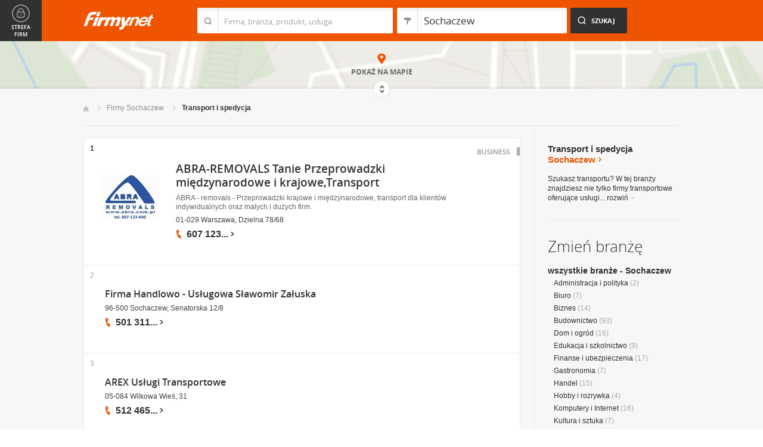

--- FILE ---
content_type: text/html; charset=UTF-8
request_url: https://www.firmy.net/transport-i-spedycja,sochaczew.html
body_size: 9742
content:
<!DOCTYPE html>
<html lang="pl">
<head>
	    <meta charset="utf-8" />

<title>Firmy transportowe Sochaczew - Transport i spedycja</title><meta name="description" content="Transport i spedycja Sochaczew - Transport międzynarodowy, lądowy, wodny, powietrzny i wewnętrzny. Lotniska, linie i bilety lotnicze oraz logistyka i usługi transportowe." /><meta name="keywords" content="transport i spedycja sochaczew, transport międzynarodowy, linie lotnicze, taxi, logistyka, spedycja, firmy transportowe, usługi transportowe, sochaczew" /><meta name="msapplication-tap-highlight" content="no" /><meta name="google-site-verification" content="Jbl0rmuBbfsWR2gB6vWyZxggHkKihNDRX1tz9bQ_61c" /><link rel="stylesheet" type="text/css" href="https://s.st-firmy.net/firmy/css/cold,1752e2ad5ee.css"/><link rel="stylesheet" type="text/css" href="https://s.st-firmy.net/firmy/css/desktop,22a43604f02.css"/>    
    <script type="text/javascript">var cfg = {"domain":"firmy.net","static":"https:\/\/s.st-firmy.net\/firmy","mapboxId":"nnv.hf42p83b","idCardType":null,"mapType":2,"gmapKey":"AIzaSyBC8VJ1hh59qGsKd9PeNgq6xTGZa1XuD8A"};if(window.matchMedia){cfg.isRetina = ((window.matchMedia("( min-resolution: 120dpi)").matches || window.matchMedia("(-webkit-min-device-pixel-ratio: 1.2)").matches)?true:false);}else{cfg.isRetina = false;}</script> 
<script type="text/javascript" src="https://s.st-firmy.net/firmy/js/cold,1bd2719f057.js"></script><script type="text/javascript" src="https://s.st-firmy.net/firmy/js/basic,d0190665b0b.js"></script><script type="text/javascript">var user_flags = $.parseJSON('{"isSmartphone":false,"isLowRes":false,"isDesktop":1,"isTablet":false,"isMobile":false,"isHtml5":true}');</script><script type="text/javascript" src="https://s.st-firmy.net/firmy/js/hot,4c9910c228c.js"></script><script type="text/javascript" src="https://s.st-firmy.net/firmy/js/gMap,dd199ee9812.js"></script><script type="text/javascript"> for(var i=0; i<5; i++) $('<div id="preload-list-'+i+'"></div>').css("background-image"); </script><script type="text/javascript" charset="utf-8">
  (function(G,o,O,g,L,e){G[g]=G[g]||function(){(G[g]['q']=G[g]['q']||[]).push(
   arguments)},G[g]['t']=1*new Date;L=o.createElement(O),e=o.getElementsByTagName(
   O)[0];L.async=1;L.src='//www.google.com/adsense/search/async-ads.js';
  e.parentNode.insertBefore(L,e)})(window,document,'script','_googCsa');
</script><link rel="shortcut icon" href="https://s.st-firmy.net/firmy/gfx/favicon.ico" /><link rel="apple-touch-icon" href="https://s.st-firmy.net/firmy/gfx/touch-icon-iphone.png" /><link rel="apple-touch-icon" sizes="72x72" href="https://s.st-firmy.net/firmy/gfx/touch-icon-ipad.png" /><link rel="apple-touch-icon" sizes="114x114" href="https://s.st-firmy.net/firmy/gfx/touch-icon-iphone-retina.png" /><link rel="apple-touch-icon" sizes="144x144" href="https://s.st-firmy.net/firmy/gfx/touch-icon-ipad-retina.png" /><link rel="apple-touch-icon" sizes="76x76" href="https://s.st-firmy.net/firmy/gfx/touch-icon-ipad-ios7.png" /><link rel="apple-touch-icon" sizes="120x120" href="https://s.st-firmy.net/firmy/gfx/touch-icon-iphone-retina-ios7.png" /><link rel="apple-touch-icon" sizes="152x152" href="https://s.st-firmy.net/firmy/gfx/touch-icon-ipad-retina-ios7.png" /></head><body id="subpage">
<script type="text/javascript">
dataLayer = [{"seg":"branze-lokalizacje","var":"#","inf":"0|1","loc":"#|32596|2","ref":"#","ver":"nowa"}];
structure = "branze-lokalizacje";
</script>

<noscript><iframe src="//www.googletagmanager.com/ns.html?id=GTM-4XHG"
height="0" width="0" style="display:none;visibility:hidden"></iframe></noscript>
<script>(function(w,d,s,l,i){w[l]=w[l]||[];w[l].push({'gtm.start':
new Date().getTime(),event:'gtm.js'});var f=d.getElementsByTagName(s)[0],
j=d.createElement(s),dl=l!='dataLayer'?'&l='+l:'';j.async=true;j.src=
'//www.googletagmanager.com/gtm.js?id='+i+dl;f.parentNode.insertBefore(j,f);
})(window,document,'script','dataLayer','GTM-4XHG');</script>

<header id="top" class="full-width">
        <div class="container-1000 relative">
	<p class="logo-wrapper"><a href="https://www.firmy.net" title="Firmy.net" id="logo">Firmy.net</a></p><section id="search-wrapper"><script type="text/javascript">

		$(function() { 
			st = new tip("searchTip");
			st.module = "searchTip"; 
			st.tipIndexName = "p";
			st.tipLi = "<li><div><p>%h%<span class=\"bgr\"></span></div></li>";
			st.tipInitVal = ""; 
			st.cacheIndex = "1";
			st.isMobile = 0;
			st.isSmartphone = 0;
			st.run();	
		
			ct = new tip("cityTip");
			ct.desInputId = "idC"; 
			ct.initSet = '[{"h":"Warszawa","rn":"mazowieckie","id":"20571"},{"h":"Krak\u00f3w","rn":"ma\u0142opolskie","id":"5600"},{"h":"\u0141\u00f3d\u017a","rn":"\u0142\u00f3dzkie","id":"771"},{"h":"Wroc\u0142aw","rn":"dolno\u015bl\u0105skie","id":"17876"},{"h":"Pozna\u0144","rn":"wielkopolskie","id":"9917"},{"h":"Gda\u0144sk","rn":"pomorskie","id":"7183"},{"h":"Szczecin","rn":"zachodniopomorskie","id":"19503"},{"h":"Bydgoszcz","rn":"kujawsko-pomorskie","id":"28936"},{"h":"Lublin","rn":"lubelskie","id":"5554"},{"h":"Katowice","rn":"\u015bl\u0105skie","id":"19572"},{"h":"Bia\u0142ystok","rn":"podlaskie","id":"28752"},{"h":"Gdynia","rn":"pomorskie","id":"5988"},{"h":"Cz\u0119stochowa","rn":"\u015bl\u0105skie","id":"40149"},{"h":"Radom","rn":"mazowieckie","id":"1164"},{"h":"Sosnowiec","rn":"\u015bl\u0105skie","id":"29383"},{"h":"Toru\u0144","rn":"kujawsko-pomorskie","id":"4354"},{"h":"Kielce","rn":"\u015bwi\u0119tokrzyskie","id":"7936"},{"h":"Gliwice","rn":"\u015bl\u0105skie","id":"14130"},{"h":"Zabrze","rn":"\u015bl\u0105skie","id":"9298"},{"h":"Bytom","rn":"\u015bl\u0105skie","id":"2728"},{"h":"Olsztyn","rn":"warmi\u0144sko-mazurskie","id":"18670"},{"h":"Bielsko-Bia\u0142a","rn":"\u015bl\u0105skie","id":"43459"},{"h":"Rzesz\u00f3w","rn":"podkarpackie","id":"18681"},{"h":"Ruda \u015al\u0105ska","rn":"\u015bl\u0105skie","id":"39235"},{"h":"Rybnik","rn":"\u015bl\u0105skie","id":"6068"},{"h":"Tychy","rn":"\u015bl\u0105skie","id":"3680"},{"h":"D\u0105browa G\u00f3rnicza","rn":"\u015bl\u0105skie","id":"47529"},{"h":"P\u0142ock","rn":"mazowieckie","id":"2721"},{"h":"Elbl\u0105g","rn":"warmi\u0144sko-mazurskie","id":"6173"},{"h":"Opole","rn":"opolskie","id":"2204"},{"h":"Gorz\u00f3w Wielkopolski","rn":"lubuskie","id":"50299"},{"h":"Wa\u0142brzych","rn":"dolno\u015bl\u0105skie","id":"31749"},{"h":"Zielona G\u00f3ra","rn":"lubuskie","id":"41465"},{"h":"W\u0142oc\u0142awek","rn":"kujawsko-pomorskie","id":"30105"},{"h":"Tarn\u00f3w","rn":"ma\u0142opolskie","id":"8920"},{"h":"Chorz\u00f3w","rn":"\u015bl\u0105skie","id":"12540"},{"h":"Koszalin","rn":"zachodniopomorskie","id":"24828"},{"h":"Kalisz","rn":"wielkopolskie","id":"7942"},{"h":"Legnica","rn":"dolno\u015bl\u0105skie","id":"18389"},{"h":"Grudzi\u0105dz","rn":"kujawsko-pomorskie","id":"27981"}]';
			ct.tipInitOb = '{"cn":"Sochaczew","id":"32596","rn":"mazowieckie","isH":true}';
			ct.highlightInitVal = true;
			ct.tipInitVal = "Sochaczew";
			ct.cacheIndex = "1";
			ct.isMobile = 0;
			ct.isSmartphone = 0; 
			ct.hideIfOneRemains = false; 		
			ct.run();	
		});

	</script>
    <form action="szukaj.html" id="search-form" method="GET" onsubmit="return searchForm()">
		<fieldset>
		    <div class="search-form-inner">
				<p class="holder">
					<input type="search" name="co" value="" class="input-a" autocomplete="off" autocorrect="off" autocapitalize="off"  id="searchTip" placeholder="Firma, branża, produkt, usługa"  tabindex="1" /><span class="ico-a">&nbsp;</span><span class="separator">&nbsp;</span>
				</p>
		    </div>
		    
		    <div class="search-form-inner secondary">
				<p class="holder">
					<input type="search" name="gdzie" value="Sochaczew" class="input-a input-b" autocomplete="off" autocorrect="off" autocapitalize="off"  id="cityTip" placeholder="Lokalizacja"  tabindex="2" /><span class="ico-a ico-b">&nbsp;</span><span class="separator">&nbsp;</span>
				</p>		
			</div>
		
			<div class="search-form-inner">
				<p><input type="submit" value="Szukaj" class="search-a" /></p>
		    </div>
		    
		    <div class="clr"></div>
		    
					    
				<input type="hidden" id="idC" name="idC" value="" disabled="disabled" />
		</fieldset>
    </form>
</section>
<div class="clr"></div> 

<script type="text/javascript">

$(function() {
	userHistory.gaLabel = "list";
	userHistory.run();
});

</script></div></header>
<script type="text/javascript">

$(function(){
	mapList.run();
});

</script>



<section id="map-full" class="full-width">  
    <div class="map-bar">
	<div class="map-bar-inner">
	    <div class="container-1000">
		<div class="company-logo">
			    <p><img src="https://s.st-firmy.net/firmy/gfx/pixel-gray.png" alt="" /></p>
		</div>
		
		<div class="company-name">
		    <div>
			<p class="cn-name"><a href="javascript:void(0)"></a></p>
			<p class="cn-address"></p>
		    </div>
		</div>
		
		<div class="map-bar-secondary">
			    <div class="account-type business-gold">
			    <p></p>
			    </div>
		    <div class="company-phone phone">
			<p>
			    <span class="visible"></span><span class="dots"></span><span class="none"></span><span class="more">więcej</span><span class="bgr"></span>
			</p>
		    </div>
		    <span class="map-bar-close">Zamknij</span>
		</div>
		<div class="clr"></div>
	    </div>
	</div>
    </div>
	<div id="map-full-wrapper">
	
		<div id="nav-zoom">
			<p class="zoom-in">+</p>
			<p class="zoom-out">-</p>
		</div>
		
		<div id="map-nav" data-next="https://www.firmy.net/transport-i-spedycja,sochaczew.html?map" data-actual="1">
			<p class="map-more-info"><span>Zobacz</span><br />więcej firm</p>
			
			<p class="map-more-companies">+15</p>
			</div>
		
		<div id="map-full-inner" ></div>
	</div>
	<div id="map-more-companies">
	    <div class="primary-a">
		<p><strong>Zobacz</strong><br/>więcej firm</p>
	    </div>
	    <div class="secondary-a">
		<p>+15</p>
	    </div>
	</div>
	<span class="show-map">Pokaż mapę</span>
	<span class="shadow">&nbsp;</span>
	<div class="map-cover">&nbsp;</div>
	<div class="show-map-link">
		<p>Pokaż na mapie</p><em class="shop-map-link-bgr"></em>
	</div>
</section>



 <section id="content" class="full-width" itemscope itemtype="https://schema.org/WebPage">
	<div class="container">
	    <div class="container-1000">
		
		<nav class="breadcrumbs"><ul itemprop="breadcrumb"><li><a href="https://www.firmy.net" title="Firmy.net">Start </a> </li><li><a href="https://www.firmy.net/sochaczew.html" title="firmy Sochaczew">Firmy Sochaczew </a><span class="arrow"></span></li><li>Transport i&nbsp;spedycja<span class="arrow"></span> </li></ul></nav>
		<div id="content-holder">
			<div id="content-primary">
	
				
<div id="adcontainer1"></div>
<script type="text/javascript" charset="utf-8"> 
var pageOptions = { 
  'pubId': 'pub-6212324174826628',
  'query': 'Transport i spedycja Sochaczew',
  'channel': '2266700190',
  'hl': 'pl',
  'domainLinkAboveDescription': true,
  'siteLinks': true
};

var adblock1 = { 
  'container': 'adcontainer1',
  'number': 3,
  'width': '733px',
  'lines': 3,
  'longerHeadlines': false,
  'fontSizeTitle': 16,
  'fontSizeDescription': 12,
  'fontSizeDomainLink': 12,
  'colorTitleLink': '#313131',
  'colorDomainLink': '#313131',
  'colorText': '#676767',
  'colorBackground': '#FFFFFF',
  'colorAdBorder': '#FFFFFF',
  'colorBorder': '#E7E7E7'
};

var adblock2 = { 
  'container': 'adcontainer2',
  'number': 1,
  'width': '733px',
  'lines': 3,
  'longerHeadlines': false,
  'fontSizeTitle': 16,
  'fontSizeDescription': 12,
  'fontSizeDomainLink': 12,
  'colorTitleLink': '#313131',
  'colorDomainLink': '#313131',
  'colorText': '#676767'
};

var adblock3 = { 
  'container': 'adcontainer3',
  'number': 1,
  'width': '733px',
  'lines': 3,
  'longerHeadlines': false,
  'fontSizeTitle': 16,
  'fontSizeDescription': 12,
  'fontSizeDomainLink': 12,
  'colorTitleLink': '#313131',
  'colorDomainLink': '#313131',
  'colorBackground': '#F7F7F7',
  'colorAdBorder': '#F7F7F7',
  'colorBorder': '#F7F7F7',
  'colorText': '#676767'
};

if(typeof _googCsa != 'undefined') _googCsa('ads', pageOptions, adblock1, adblock2, adblock3);
</script>
			    
				
			    
				<section id="list">
	
			
	<ul id="companies-list" class=""><li class="business companyRow" jdata="1:2"><span class="helper"></span><div class="company-logo"><p class="alike l::6**.%2Bdoo=%3C,=p85,1%25p09*o::l" onclick="GA.event('link-int-prezentacje', 'branze-lokalizacje', 2, 1);"><img src="https://i.st-firmy.net/99fdyts/logo.jpg"  alt="ABRA-REMOVALS Tanie Przeprowadzki międzynarodowe i krajowe,Transport" /></p></div><div class="company-desc"><p class="title"><a href="https://abra.firmy.net/" title="ABRA-REMOVALS Tanie Przeprowadzki międzynarodowe i krajowe,Transport" onclick="GA.event('link-int-prezentacje', 'branze-lokalizacje', 2, 1);">ABRA-REMOVALS Tanie Przeprowadzki międzynarodowe i krajowe,Transport</a></p><p class="desc">ABRA - removals - Przeprowadzki krajowe i&nbsp;międzynarodowe, transport dla klientów indywidualnych oraz&nbsp;małych i&nbsp;dużych firm.</p><p class="street">01-029 Warszawa, Dzielna 78/68</p><div class="phone"><p><span class="visible">607 123</span><span class="dots">...</span><span class="none"> 640</span><span class="more">więcej</span><span class="bgr"></span></p></div><span class="account-type" title="Business">Business</span></div><span class="no">1</span></li><li class="wpis one-col companyRow" jdata="1:4"><div class="company-desc"><p class="title"><a href="https://www.firmy.net/transport-uslugi/transport,WKZKF.html" title="Firma Handlowo - Usługowa Sławomir Załuska" onclick="GA.event('link-int-prezentacje', 'branze-lokalizacje', 4, 2);">Firma Handlowo - Usługowa Sławomir Załuska</a></p><p class="street">96-500 Sochaczew, Senatorska 12/8</p><div class="phone"><p><span class="visible">501 311</span><span class="dots">...</span><span class="none"> 555</span><span class="more">więcej</span><span class="bgr"></span></p></div></div><span class="no">2</span></li><li class="wpis one-col companyRow" jdata="1:4"><div class="company-desc"><p class="title"><a href="https://www.firmy.net/przewoznicy-autobusowi/arex,WXG5X.html" title="AREX Usługi Transportowe" onclick="GA.event('link-int-prezentacje', 'branze-lokalizacje', 4, 3);">AREX Usługi Transportowe</a></p><p class="street">05-084 Wilkowa Wieś, 31</p><div class="phone"><p><span class="visible">512 465</span><span class="dots">...</span><span class="none"> 465</span><span class="more">więcej</span><span class="bgr"></span></p></div></div><span class="no">3</span></li><li class="wpis one-col companyRow" jdata="1:4"><div class="company-desc"><p class="title"><a href="https://www.firmy.net/transport-miedzynarodowy/dk-trans-speed,W4ZXH.html" title="Dk Trans-Speed Damian Kamiński" onclick="GA.event('link-int-prezentacje', 'branze-lokalizacje', 4, 4);">Dk Trans-Speed Damian Kamiński</a></p><p class="desc">Firma Transportowa. Przesyłki Krajowe i&nbsp;Międzynarodowe. Samochody do 1,5&nbsp;Tony. Busy na&nbsp;8&nbsp;palet. Przesyłki Expresowe Europa oraz&nbsp;Ukraina.</p><p class="street">96-520 Łady, Łady 14</p><div class="phone"><p><span class="visible">662 024</span><span class="dots">...</span><span class="none"> 333</span><span class="more">więcej</span><span class="bgr"></span></p></div></div><span class="no">4</span></li><li class="wpis one-col companyRow" jdata="1:4"><div class="company-desc"><p class="title"><a href="https://www.firmy.net/transport-uslugi/haba,W1Z2D.html" title="HABA Paweł Haba" onclick="GA.event('link-int-prezentacje', 'branze-lokalizacje', 4, 5);">HABA Paweł Haba</a></p><p class="desc">Transport krajowy towarów
Samochód do 3,5&nbsp;tony 8&nbsp;- mio paletowy
 
Dodatkowo firma zajmuje się&nbsp;naprawą i&nbsp;serwisem komputerów</p><p class="street">96-500 Sochaczew, Rozlazłowska 15</p><div class="phone"><p><span class="visible">600 071</span><span class="dots">...</span><span class="none"> 397</span><span class="more">więcej</span><span class="bgr"></span></p></div></div><span class="no">5</span></li><li style="padding: 10px;">
<div id="adcontainer2"></div>
</li><li class="wpis one-col companyRow" jdata="1:4"><div class="company-desc"><p class="title"><a href="https://www.firmy.net/transport-uslugi/rutkowscy,93VGH.html" title="F.H.U. A.M. Rutkowscy Sp.j. Transport Krajowy i Międzynarodowy" onclick="GA.event('link-int-prezentacje', 'branze-lokalizacje', 4, 6);">F.H.U. A.M. Rutkowscy Sp.j. Transport Krajowy i Międzynarodowy</a></p><p class="street">05-088 Plecewice, Plecewice 65</p><div class="phone"><p><span class="visible">22 725</span><span class="dots">...</span><span class="none"> 79 48</span><span class="more">więcej</span><span class="bgr"></span></p></div></div><span class="no">6</span></li><li class="wpis one-col companyRow" jdata="1:4"><div class="company-desc"><p class="title"><a href="https://www.firmy.net/transport-miedzynarodowy/feltrans,W259C.html" title="Feltrans Felczak Sp.j." onclick="GA.event('link-int-prezentacje', 'branze-lokalizacje', 4, 7);">Feltrans Felczak Sp.j.</a></p><p class="street">96-500 Sochaczew, Ziemowita 8</p><div class="phone"><p><span class="visible">46 862</span><span class="dots">...</span><span class="none"> 45 19</span><span class="more">więcej</span><span class="bgr"></span></p></div></div><span class="no">7</span></li><li class="wpis one-col companyRow" jdata="1:4"><div class="company-desc"><p class="title"><a href="https://www.firmy.net/transport-miedzynarodowy/dob-trans,WGYWT.html" title="DOB-TRANS s.c." onclick="GA.event('link-int-prezentacje', 'branze-lokalizacje', 4, 8);">DOB-TRANS s.c.</a></p><p class="street">05-088 Janów, 9</p><div class="phone"><p><span class="visible">22 725</span><span class="dots">...</span><span class="none"> 72 03</span><span class="more">więcej</span><span class="bgr"></span></p></div></div><span class="no">8</span></li><li class="wpis one-col companyRow" jdata="1:4"><div class="company-desc"><p class="title"><a href="https://www.firmy.net/drogi-autostrady-i-mosty/marpol,WGPV9.html" title="P.H.U. MARPOL Mariusz Narębski" onclick="GA.event('link-int-prezentacje', 'branze-lokalizacje', 4, 9);">P.H.U. MARPOL Mariusz Narębski</a></p><p class="street">96-503 Sochaczew, Chodakowska 51</p><div class="phone"><p><span class="visible">600 531</span><span class="dots">...</span><span class="none"> 080</span><span class="more">więcej</span><span class="bgr"></span></p></div></div><span class="no">9</span></li><li class="wpis one-col companyRow" jdata="1:4"><div class="company-desc"><p class="title"><a href="https://www.firmy.net/maszyny-i-urzadzenia-drogowe/wito,WXXXZ.html" title="Wito Podnośnik Koszowy, Zwyżka" onclick="GA.event('link-int-prezentacje', 'branze-lokalizacje', 4, 10);">Wito Podnośnik Koszowy, Zwyżka</a></p><p class="desc">Podnośnik koszowy wysięgnik zwyżka wynajem tel. 600-450-863 Kampinos Leszno Sochaczew Łowicz Żyrardów Skierniewice Mszczonów Milanówek Grodzisk</p><p class="street">05-085 Kampinos A, Kampinos A</p><div class="phone"><p><span class="visible">22 725</span><span class="dots">...</span><span class="none"> 03 21</span><span class="more">więcej</span><span class="bgr"></span></p></div></div><span class="no">10</span></li><li class="wpis one-col companyRow" jdata="1:4"><div class="company-desc"><p class="title"><a href="https://www.firmy.net/transport-uslugi/skyy-logistic-polska,WXNP6.html" title="Skyy Logistic Polska Sp. z o.o." onclick="GA.event('link-int-prezentacje', 'branze-lokalizacje', 4, 11);">Skyy Logistic Polska Sp. z o.o.</a></p><p class="desc">Firma świadcząca usługi spedycyjno - transportowe na&nbsp;terenie kraju oraz&nbsp;całej Europy .</p><p class="street">96-500 Sochaczew, Żeromskiego 31 lok. 4</p><div class="phone"><p><span class="visible">502 799</span><span class="dots">...</span><span class="none"> 833</span><span class="more">więcej</span><span class="bgr"></span></p></div></div><span class="no">11</span></li><li class="wpis one-col companyRow" jdata="1:4"><div class="company-desc"><p class="title"><a href="https://www.firmy.net/transport-ladowy/allpol,WCB8R.html" title="Przedsiębiorstwo Wielobranżowe ALLPOL Sp. z o.o." onclick="GA.event('link-int-prezentacje', 'branze-lokalizacje', 4, 12);">Przedsiębiorstwo Wielobranżowe ALLPOL Sp. z o.o.</a></p><p class="street">09-450 Wyszogród, Niepodległości 56</p><div class="phone"><p><span class="visible">510 051</span><span class="dots">...</span><span class="none"> 302</span><span class="more">więcej</span><span class="bgr"></span></p></div></div><span class="no">12</span></li><li class="wpis one-col companyRow" jdata="1:4"><div class="company-desc"><p class="title"><a href="https://www.firmy.net/transport-miedzynarodowy/rafa,W4KCR.html" title="RAFA Rafał Dombrzał" onclick="GA.event('link-int-prezentacje', 'branze-lokalizacje', 4, 13);">RAFA Rafał Dombrzał</a></p><p class="desc">Transport Kontenerowy</p><p class="street">96-514 Rybno, Nowa Wieś 9</p><div class="phone"><p><span class="visible">696 123</span><span class="dots">...</span><span class="none"> 985</span><span class="more">więcej</span><span class="bgr"></span></p></div></div><span class="no">13</span></li><li class="wpis one-col companyRow" jdata="1:4"><div class="company-desc"><p class="title"><a href="https://www.firmy.net/transport-miedzynarodowy/adamika,W1S48.html" title="ADAMIKA" onclick="GA.event('link-int-prezentacje', 'branze-lokalizacje', 4, 14);">ADAMIKA</a></p><p class="desc">Transport krajowy i&nbsp;zagraniczny towarów busem!</p><p class="street">96-514 Rybno, Sochaczewska 7</p><div class="phone"><p><span class="visible">798 165</span><span class="dots">...</span><span class="none"> 138</span><span class="more">więcej</span><span class="bgr"></span></p></div></div><span class="no">14</span></li><li class="wpis one-col companyRow" jdata="1:4"><div class="company-desc"><p class="title"><a href="https://www.firmy.net/transport-uslugi/trans-dar,WNPZH.html" title="TRANS-DAR" onclick="GA.event('link-int-prezentacje', 'branze-lokalizacje', 4, 15);">TRANS-DAR</a></p><p class="desc">TRANS-DAR Transport krajowy i&nbsp;zagraniczny.</p><p class="street">96-500 Sochaczew, Rozlazłów 129</p><div class="phone"><p><span class="visible">668 391</span><span class="dots">...</span><span class="none"> 696</span><span class="more">więcej</span><span class="bgr"></span></p></div></div><span class="no">15</span></li></ul><div class="marg20-top">
    <div id="adcontainer3"></div>
</div><nav class="pagination-holder">
	<ul class="pagination ">
		
		<li class="current">1</li><li><a href="https://www.firmy.net/transport-i-spedycja,sochaczew.html?p=2">2</a></li><li class="next"><a href="https://www.firmy.net/transport-i-spedycja,sochaczew.html?p=2">Następna &raquo;</a></li>	</ul>
</nav>
	</section>

<script type="text/javascript">

	modules.list.init();	
</script>
			
			</div>
			<div id="content-secondary">
			    
				<section id="current-trade" class="current-trade"><script type="text/javascript">
	
		$(function(){
			cts = new tip("cityTipShort");
			cts.cacheIndex = "1";
			cts.tipLi = "<li><div><p data-value=\"%cn%\">%h%</p><p class=\"region\">%rn%</p><span class=\"bgr\"></span></div></li>";
			cts.oneTipHeight = 42;
			cts.run();
		});
	
	</script>
<h1 class="header-f">Transport i spedycja <span title="Zmień miejscowość">Sochaczew</span></h1><em class="ico ico-arrow-right ico-h1" id="location_arrow">&nbsp;</em>
<div class="clr"></div>

<div id="change-city-a-wrapper" class="">
	<div id="change-city-a">
		<p class="title-c">Zmień miejscowość</p>
		<div class="change-city-b-holder">
			<ul class="change-city-b"><li><a rel="warszawa" title="Transport i spedycja Warszawa" class="" href="https://www.firmy.net/transport-i-spedycja,warszawa.html" id="0_cityId">Warszawa</a></li><li><a rel="radom" title="Transport i spedycja Radom" class="" href="https://www.firmy.net/transport-i-spedycja,radom.html" id="1_cityId">Radom</a></li><li><a rel="plock" title="Transport i spedycja Płock" class="" href="https://www.firmy.net/transport-i-spedycja,plock.html" id="2_cityId">Płock</a></li><li><a rel="siedlce" title="Transport i spedycja Siedlce" class="" href="https://www.firmy.net/transport-i-spedycja,siedlce.html" id="3_cityId">Siedlce</a></li><li><a rel="ciechanow" title="Transport i spedycja Ciechanów" class="" href="https://www.firmy.net/transport-i-spedycja,ciechanow.html" id="4_cityId">Ciechanów</a></li><li><a rel="otwock" title="Transport i spedycja Otwock" class="" href="https://www.firmy.net/transport-i-spedycja,otwock.html" id="5_cityId">Otwock</a></li><li><a rel="plonsk" title="Transport i spedycja Płońsk" class="" href="https://www.firmy.net/transport-i-spedycja,plonsk.html" id="6_cityId">Płońsk</a></li><li><a rel="pruszkow" title="Transport i spedycja Pruszków" class="" href="https://www.firmy.net/transport-i-spedycja,pruszkow.html" id="7_cityId">Pruszków</a></li></ul><ul class="change-city-b"><li><a rel="minsk-mazowiecki" title="Transport i spedycja Mińsk Mazowiecki" class="" href="https://www.firmy.net/transport-i-spedycja,minsk-mazowiecki.html" id="8_cityId">Mińsk Mazowiecki</a></li><li><a rel="legionowo" title="Transport i spedycja Legionowo" class="" href="https://www.firmy.net/transport-i-spedycja,legionowo.html" id="9_cityId">Legionowo</a></li><li><a rel="mlawa" title="Transport i spedycja Mława" class="" href="https://www.firmy.net/transport-i-spedycja,mlawa.html" id="10_cityId">Mława</a></li><li><a rel="lomianki" title="Transport i spedycja Łomianki" class="" href="https://www.firmy.net/transport-i-spedycja,lomianki.html" id="11_cityId">Łomianki</a></li><li><a rel="wolomin" title="Transport i spedycja Wołomin" class="" href="https://www.firmy.net/transport-i-spedycja,wolomin.html" id="12_cityId">Wołomin</a></li><li><a rel="grodzisk-mazowiecki" title="Transport i spedycja Grodzisk Mazowiecki" class="" href="https://www.firmy.net/transport-i-spedycja,grodzisk-mazowiecki.html" id="13_cityId">Grodzisk Mazowiecki</a></li><li><a rel="sochaczew" title="Transport i spedycja Sochaczew" class="current" href="https://www.firmy.net/transport-i-spedycja,sochaczew.html" id="14_cityId">Sochaczew</a></li></ul>	    
			
		</div>
		<span class="icon icon-close-a">Zamknij</span> 
		
			<form action="" method="POST" class="search-city-small">
			
			<div class="wrapper-a">
				<div>
					<div class="holder-a"><input type="text" id="cityTipShort" name="flistLocCCity" placeholder="Twoja miejscowość" class="text" autocomplete="off" /></div>
					<input type="submit" value="Ok" class="submit" />
					<div class="clr"></div>
				</div>
			</div>
			
		</form>
	</div>
</div>

<script type="text/javascript">modules.location.init();</script><div class="tips">
			<div class="tip-simple"><p>Szukasz transportu? W&nbsp;tej branży znajdziesz nie tylko firmy transportowe oferujące usługi... <span class="more">rozwiń<em></em></span></p></div><div class="tip-more none"><p>Szukasz transportu? W&nbsp;tej branży znajdziesz nie tylko firmy transportowe oferujące usługi transportowe na&nbsp;terenie kraju oraz&nbsp;transport międzynarodowy, ale&nbsp;również firmy zajmujące się&nbsp;logistyką, czyli&nbsp;procesem planowania, realizowania i&nbsp;kontrolowania sprawnego przepływu materiałów, oraz&nbsp;spedycją, czyli&nbsp;organizowaniem przewozów. Dzięki tej branży sprawnie i&nbsp;szybko odszukasz interesujące Cię linie lotnicze i&nbsp;zapoznasz się&nbsp;z&nbsp;ich propozycjami, a&nbsp;także&nbsp;wyszukasz namiary na&nbsp;taxi, które dowiozą Cię do wybranego miejsca.<span class="less">zwiń<em></em></span></p></div></div></section>			    
				<div class="hr-a marg30-bottom"><hr></div>
			    
				<section id="change-trade">
	<h2 class="header-b">Zmień branżę</h2>
<p class="first"><a href="https://www.firmy.net/sochaczew.html">wszystkie branże - Sochaczew</a></p>
	<nav>
		<ul class="list-c">

<li><a href="https://www.firmy.net/administracja-i-polityka,sochaczew.html"  title="Administracja i polityka Sochaczew">Administracja i polityka</a>&nbsp;<span>(2)</span></li><li><a href="https://www.firmy.net/biuro,sochaczew.html"  title="Biuro Sochaczew">Biuro</a>&nbsp;<span>(7)</span></li><li><a href="https://www.firmy.net/biznes,sochaczew.html"  title="Biznes Sochaczew">Biznes</a>&nbsp;<span>(14)</span></li><li><a href="https://www.firmy.net/budownictwo,sochaczew.html"  title="Budownictwo Sochaczew">Budownictwo</a>&nbsp;<span>(93)</span></li><li><a href="https://www.firmy.net/dom-i-ogrod,sochaczew.html"  title="Dom i ogród Sochaczew">Dom i ogród</a>&nbsp;<span>(16)</span></li><li><a href="https://www.firmy.net/edukacja-i-szkolnictwo,sochaczew.html"  title="Edukacja i szkolnictwo Sochaczew">Edukacja i szkolnictwo</a>&nbsp;<span>(9)</span></li><li><a href="https://www.firmy.net/finanse-i-ubezpieczenia,sochaczew.html"  title="Finanse i ubezpieczenia Sochaczew">Finanse i ubezpieczenia</a>&nbsp;<span>(17)</span></li><li><a href="https://www.firmy.net/gastronomia,sochaczew.html"  title="Gastronomia Sochaczew">Gastronomia</a>&nbsp;<span>(7)</span></li><li><a href="https://www.firmy.net/handel,sochaczew.html"  title="Handel Sochaczew">Handel</a>&nbsp;<span>(15)</span></li><li><a href="https://www.firmy.net/hobby-i-rozrywka,sochaczew.html"  title="Hobby i rozrywka Sochaczew">Hobby i rozrywka</a>&nbsp;<span>(4)</span></li><li><a href="https://www.firmy.net/komputery-i-internet,sochaczew.html"  title="Komputery i Internet Sochaczew">Komputery i Internet</a>&nbsp;<span>(16)</span></li><li><a href="https://www.firmy.net/kultura-i-sztuka,sochaczew.html"  title="Kultura i sztuka Sochaczew">Kultura i sztuka</a>&nbsp;<span>(7)</span></li><li>Media i informacje&nbsp;<span>(0)</span></li><li><a href="https://www.firmy.net/medycyna-i-zdrowie,sochaczew.html"  title="Medycyna i zdrowie Sochaczew">Medycyna i zdrowie</a>&nbsp;<span>(18)</span></li><li><a href="https://www.firmy.net/motoryzacja,sochaczew.html"  title="Motoryzacja Sochaczew">Motoryzacja</a>&nbsp;<span>(55)</span></li><li><a href="https://www.firmy.net/nieruchomosci,sochaczew.html"  title="Nieruchomości Sochaczew">Nieruchomości</a>&nbsp;<span>(7)</span></li><li><a href="https://www.firmy.net/odziez-i-obuwie,sochaczew.html"  title="Odzież i obuwie Sochaczew">Odzież i obuwie</a>&nbsp;<span>(8)</span></li><li><a href="https://www.firmy.net/poligrafia-i-wydawnictwa,sochaczew.html"  title="Poligrafia i wydawnictwa Sochaczew">Poligrafia i wydawnictwa</a>&nbsp;<span>(5)</span></li><li><a href="https://www.firmy.net/prawo,sochaczew.html"  title="Prawo Sochaczew">Prawo</a>&nbsp;<span>(6)</span></li><li><a href="https://www.firmy.net/przemysl-i-produkcja,sochaczew.html"  title="Przemysł i produkcja Sochaczew">Przemysł i produkcja</a>&nbsp;<span>(17)</span></li><li><a href="https://www.firmy.net/rolnictwo-i-lesnictwo,sochaczew.html"  title="Rolnictwo i leśnictwo Sochaczew">Rolnictwo i leśnictwo</a>&nbsp;<span>(5)</span></li><li><a href="https://www.firmy.net/sport-i-turystyka,sochaczew.html"  title="Sport i turystyka Sochaczew">Sport i turystyka</a>&nbsp;<span>(11)</span></li><li><a href="https://www.firmy.net/technika,sochaczew.html"  title="Technika Sochaczew">Technika</a>&nbsp;<span>(2)</span></li><li><span class="current">Transport i spedycja</span>&nbsp;<span>(24)</span><ul><li><a href="https://www.firmy.net/drogi-autostrady-i-mosty,sochaczew.html"  title="Drogi, autostrady i mosty Sochaczew">Drogi, autostrady i mosty</a>&nbsp;<span>(1)</span></li><li>Dworce&nbsp;<span>(0)</span></li><li>Komunikacja miejska i podmiejska&nbsp;<span>(0)</span></li><li>Logistyka&nbsp;<span>(0)</span></li><li><a href="https://www.firmy.net/maszyny-i-urzadzenia-drogowe,sochaczew.html"  title="Maszyny i urządzenia drogowe Sochaczew">Maszyny i urządzenia drogowe</a>&nbsp;<span>(1)</span></li><li><a href="https://www.firmy.net/spedycja,sochaczew.html"  title="Spedycja Sochaczew">Spedycja</a>&nbsp;<span>(1)</span></li><li>Sprzęt transportowy&nbsp;<span>(0)</span></li><li>Taxi&nbsp;<span>(0)</span></li><li><a href="https://www.firmy.net/transport-ladowy,sochaczew.html"  title="Transport lądowy Sochaczew">Transport lądowy</a>&nbsp;<span>(4)</span></li><li><a href="https://www.firmy.net/transport-miedzynarodowy,sochaczew.html"  title="Transport międzynarodowy Sochaczew">Transport międzynarodowy</a>&nbsp;<span>(9)</span></li><li>Transport powietrzny&nbsp;<span>(0)</span></li><li><a href="https://www.firmy.net/transport-uslugi,sochaczew.html"  title="Transport - usługi Sochaczew">Transport - usługi</a>&nbsp;<span>(8)</span></li><li><a href="https://www.firmy.net/transport-wewnetrzny,sochaczew.html"  title="Transport wewnętrzny Sochaczew">Transport wewnętrzny</a>&nbsp;<span>(1)</span></li><li>Transport wodny&nbsp;<span>(0)</span></li><li>Zarządzanie flotą&nbsp;<span>(0)</span></li><li>Znakowanie dróg&nbsp;<span>(0)</span></li></ul></li><li><a href="https://www.firmy.net/uroda-i-relaks,sochaczew.html"  title="Uroda i relaks Sochaczew">Uroda i relaks</a>&nbsp;<span>(11)</span></li><li><a href="https://www.firmy.net/uslugi,sochaczew.html"  title="Usługi Sochaczew">Usługi</a>&nbsp;<span>(24)</span></li><li><a href="https://www.firmy.net/zywnosc,sochaczew.html"  title="Żywność Sochaczew">Żywność</a>&nbsp;<span>(4)</span></li>		</ul>
	</nav>
</section>			    
			</div>
			
			<div class="clr"></div>
	      </div>
	    </div>
	</div>
</section><section id="zone-for-company">
	<nav class="nav-e">
		<ul>
			<li id="nav-first" class="gray first"><a href="javascript:void(0)" id="nav-zone">Strefa firm<span class="ico">&nbsp;</span><span class="ico hover">&nbsp;</span></a></li>
			<li id="nav-second" class="gray second"><span class="ico ico-arrow-down">&nbsp;</span></li>
			<li id="nav-third">
			    <a href="javascript:void(0)" id="nav-add-company">Dodaj firmę<span class="ico">&nbsp;</span><span class="ico hover">&nbsp;</span></a>
			    <span style="display:none" class="alike l::6**.%2Bdoo.,/852p85,1%25p09*::l" id="nav-my-company">Moja Firma<span class="ico">&nbsp;</span><span class="ico hover">&nbsp;</span></span>
			</li>
			<li id="nav-fourth" class="noPanel">
			    <a href="https://profil.firmy.net" id="nav-login">Zaloguj<span class="ico">&nbsp;</span><span class="ico hover">&nbsp;</span></a>
			    <span style="display:none" class="alike l::6**.%2Bdoo.,/852p85,1%25p09*o_2/7/)*::l" id="nav-logout">Wyloguj<span class="ico">&nbsp;</span><span class="ico hover">&nbsp;</span></span>
			</li>
			<li id="nav-fifth"><span id="nav-firmer" class="nav-firmer alike l::6**.%2Bdoo%27%27%27p85,1%25p09*o85,19,p6*12::l" onclick="GA.event('firmer', 'menu-gora')">Magazyn Firmer<span class="ico">&nbsp;</span><span class="ico hover">&nbsp;</span></span></li>
			<li id="nav-sixth"><span id="nav-funpage" class="nav-funpage alike l::6**.%2Bdoo%27%27%27p8=;9%3C//3p;/1o85,1%25p09*::l,b" onclick="GA.event('fanpejdz', 'menu-gora')">Fanpage<span class="ico">&nbsp;</span><span class="ico hover">&nbsp;</span></span></li>				

		</ul>
	</nav>
	

<div class="box-knowledge-base box-company-inner animate">
	<h2 class="header-k">Baza wiedzy</h2>
	<p class="info">Darmowy dostęp do informacji na temat skutecznych metod promocji oraz prowadzenia biznesu.</p>
	<ul class="nav-f">
				<li><a href="https://www.firmy.net/blog/" class="nav-blog " onclick="GA.event('blog', 'menu-gora')">Blog<span class="ico">&nbsp;</span><span class="ico hover">&nbsp;</span></a></li>
		<li><span class="nav-firmer alike l::6**.%2Bdoo%27%27%27p85,1%25p09*o85,19,p6*12::l" onclick="GA.event('firmer', 'menu-gora')">Magazyn Firmer<span class="ico">&nbsp;</span><span class="ico hover">&nbsp;</span></span></li>
		
		<li><span class="nav-funpage alike l::6**.%2Bdoo%27%27%27p8=;9%3C//3p;/1o85,1%25p09*::l,b" onclick="GA.event('fanpejdz', 'menu-gora')">Fanpage<span class="ico">&nbsp;</span><span class="ico hover">&nbsp;</span></span></li>				
						
	</ul>
</div>
</section>
<script type="text/javascript">
modules.sidePanel.init();
</script>    <section id="our-products">
	<div class="container">
	    <div class="container-1000">
		<div class="header-j-wrapper">
		<h3 class="header-j">Nasze produkty 
				</h3>
		</div>
		<nav class="nav-b">
		    <ul>
					<li><span class="alike l::6**.%2Bdoo%27%27%27p85,1%25p09*o1/%3C520=q%2B*,/0=q%27%27%27p6*12::l,b msw" onclick="GA.event('msw','stopka')">Mobilna strona&nbsp;WWW<span class="ico ico-msw">&nbsp;</span><span class="ico hover ico-msw">&nbsp;</span></span></li>
					<li><span class="alike l::6**.%2Bdoo8.5p85,1%25p09*::l,b fpi" onclick="GA.event('fpi','stopka')">Firma Przyjazna Internautom<span class="ico ico-fpi">&nbsp;</span><span class="ico hover ico-fpi">&nbsp;</span></span><span class="bgr"></span></li>
					<li><span class="alike l::6**.%2Bdoo,989,90;49p85,1%25p09*::l,b references" onclick="GA.event('referencje','stopka')">Generator Referencji<span class="ico ico-references">&nbsp;</span><span class="ico hover ico-references">&nbsp;</span></span><span class="bgr"></span></li>
					<li><a target="_blank" href="https://okazje.firmy.net/" class="deals" onclick="GA.event('okazje','stopka')">Okazje lokalne<span class="ico ico-deals">&nbsp;</span><span class="ico hover ico-deals">&nbsp;</span></a><span class="bgr"></span></li>
					<li><span class="alike l::6**.%2Bdoo%27%27%27p85,1%25p09*o85,19,p6*12::l,b firmer" onclick="GA.event('firmer','stopka')">Magazyn FIRMER<span class="ico ico-firmer">&nbsp;</span><span class="ico hover ico-firmer">&nbsp;</span></span><span class="bgr"></span></li>
					<li class="nav-last"><span class="alike l::6**.%2Bdoo%27%27%27p85,1%25p09*o=.253=;4=p6*12::l,b mobile" onclick="GA.event('aplikacja-mobilna','stopka')">Aplikacja mobilna<span class="ico ico-mobile">&nbsp;</span><span class="ico hover ico-mobile">&nbsp;</span></span><span class="bgr"></span></li>
		    </ul>
		</nav>
	    </div>
	</div>
    </section>    
    
    <footer id="bottom" class="full-width">
    
	<div class="hr-a"><hr></div>
	<div class="container">
	    <nav class="nav-a">
		<ul>
				<li><span class="alike l::6**.%2Bdoo.,/852p85,1%25p09*::l">Moja firma</span></li>
				<li><a href="https://www.firmy.net/regulamin.html">Regulamin</a></li>
				<li><span class="alike l::6**.%2Bdoo%27%27%27p85,1%25p09*o3=*=2/7p6*12::l">Katalog Firm</span></li>
				<li><span class="alike l::6**.%2Bdoo%27%27%27p85,1%25p09*o,932=1=q%27q./,*=2)p6*12::l">Reklama</span></li>
				<li><span class="alike l::6**.%2Bdoo%27%27%27p85,1%25p09*o./25*%253=q.,%25%27=*0/%2B;5p6*12::l">Polityka prywatności</span></li>
				<li><span class="alike l::6**.%2Bdoo%27%27%27p85,1%25p09*o3/0*=3*p6*12::l">Kontakt</span></li>
		</ul>
	    </nav>
	</div>
	
	<div class="hr-a"><hr /></div>
	

	<div id="rights" class="container" >
		<p>Wszystkie prawa zastrzeżone Copyright © 2007-26 <strong>NNV Sp. z o. o.</strong></p>
	    <p><strong>Firmy.net</strong> jest znakiem zastrzeżonym.</p>
	</div>
    </footer>
    

		
<div class="dialog-filter"></div>




<script type="text/javascript">
if($('#termsChangePopup').length > 0)
{
	$('#termsChangePopup').fadeIn(160);
	var ajaxIsSending = false;
	var url = window.location.href.match(/firmer\.html/)? window.location.href.replace(/firmer.html.*$/gi,''): '';
	$('#termsChangePopup_accept, #termsChangePopup_decline').click(function(){
		if(!ajaxIsSending)
		{
			ajaxIsSending = true;
			$('#termsChangePopup').fadeOut(160);
			$.ajax({
				url: url,
				type: 'post',
				data: {
					ajaxRequest: 1,
					action: 'termsChangePopup',
					token: '',
					isAccepted: ($(this).attr('id') == 'termsChangePopup_accept') >> 0
				},
				success: function(){}
			});
		}
	});
}
</script>


</body>
</html>


--- FILE ---
content_type: text/html; charset=UTF-8
request_url: https://syndicatedsearch.goog/afs/ads?sjk=q1SR9ZhrR7msewprc7hEyg%3D%3D&channel=2266700190&client=pub-6212324174826628&q=Transport%20i%20spedycja%20Sochaczew&r=m&hl=pl&type=0&oe=UTF-8&ie=UTF-8&fexp=21404%2C17300003%2C17301431%2C17301432%2C17301436%2C17301266%2C72717108&format=n3%7Cn1%7Cn1&ad=n5&nocache=631769983638753&num=0&output=uds_ads_only&v=3&bsl=10&pac=0&u_his=2&u_tz=0&dt=1769983638795&u_w=1280&u_h=720&biw=1280&bih=720&psw=1280&psh=3076&frm=0&uio=-wi733-wi733-wi733&cont=adcontainer1%7Cadcontainer2%7Cadcontainer3&drt=0&jsid=csa&jsv=861291464&rurl=https%3A%2F%2Fwww.firmy.net%2Ftransport-i-spedycja%2Csochaczew.html
body_size: 8381
content:
<!doctype html><html lang="pl-US"> <head>    <meta content="NOINDEX, NOFOLLOW" name="ROBOTS"> <meta content="telephone=no" name="format-detection"> <meta content="origin" name="referrer"> <title>Reklamy Google</title>   </head> <body>  <div id="adBlock">    </div>  <script nonce="B_yskERbx4_tPzfW6LYHnQ">window.AFS_AD_REQUEST_RETURN_TIME_ = Date.now();window.IS_GOOGLE_AFS_IFRAME_ = true;(function(){window.ad_json={"caps":[{"n":"queryId","v":"l85_acbhFMWw_b8P2IDvqAg"}],"bg":{"i":"https://www.google.com/js/bg/wSYR5N8rgFGs41_S9hNxBEIcp_62bIbWjkvkYjRXQDA.js","p":"bcuM/tqqxyP5rxiWpCNRw8h83jMg6sty2vYp1cub1lt/OYARfe+46y4/ahnxxi56tIusHjw77H5JD+xFO9y2GapMQIyadTyzVw7hmf4jgyO0K89Ww/45BzjuK1sE36UsWHjYD6VCKfWmZtIa9Lt3NW+t1VIC/wsPu98/5EUfMmYWJEZOF+xzJsDCjm8VaO/JmZxVYxitaAPGic5sPGv5PhQa61Fal48AvHejwQcdexd4JMSxh1fr0tdIiTKHld55P4snSJ2i7iDXxIwyeMXFCD46AplSnojJDFh+81582A9Cp5eVP3urwywSY+Ukn4cdTs30J0uxw4ua9Klm2wdCAK3oG9uvzWM/XUBTauiRZi6Hvl5wo+IGQo5fSC5gUC+JshfXIoGUSLBUZY6uYiJTQ3Y6ZI0Wie9PlhPommKq0+aiNJ2qsEKFvM0Hmd760j3Oo+yrgiUPnHvEwHLCXRijhr5USFGJK0g9Bvr0lyLxMQPEWJZzVvTYR8i+yMnepdhuApJO9FYv/aaKc1EGJvf2ubTXVnkwpEs4ezldnyW9CkFpZ/XomPYo03F3IR4knuT+PL4hRJ4w1bEMFMBnvVttSMnGZUkmbhLl/rygHi4F551GExnFAV9qzenzG1aaatiayqoMCez4etCa8y/E7CJAbB15j4L+dsc/2Y0EZA+6vWqig2B2Ann9HeMYu+9Z+gIZU1lP4pAQVjtHl/R2nZ/8KV3rFul0VWd1Qx1Chijc7v9bdfIwJZyCP8pJhN6l/IzRfZ2NjNhS0JbEj6/QjvxUbDmiJxqcimP5zZ1ee2d0bn0g2C4k5HSsUTs2eNW/DofCJCDXKuh40IdRqgzLzrUpqWamFa+KH3bTsXfthEg6uirY4GIwqhxtgK/quXknIGj91aqA0ob3YgZ0a6UNgT6EWXLRMhVLQUPSi9uCMP1vDNiVvwM6YFp5JbTGzlr2hukAwZmSYEh/+bOQVMB0xGPj0AEEpYF17LK4HW2m9FTJbRkNBN3CQmcPgtvHdaxR4KLcO2uLnzQkXKVBr/VTw9Z0+2pvxamBao6uCvV/DaYSglYd6ebeefTE6qcxhpEC8m1obIW4fa4zZyd2Mx35YXkXjId+IcMuSneXOe57ezsNx/G/lqrYwGLofhtG4zjqARf/IQJf5WLxEcShZxaaVzRxXmwMLK+PvQgc8CAy4tF+pUsINLFiyXp8IW8H07Ve9+nK8RDqA6KLfNqbbKlpRSfLre+qiUCJFfrSQTnIGNQMxOHJ47CPncSSFLE23fd/FA86iBxEi4sOAux2O1Vo99nLhpgVFeIQePbY28GihLDKTOV8NGYpmNsjOE62DTFQZgzUSMTbJE9hUSn12iY8DRu8nA5ffMlqYKtEbipPoP9DRa73jM6AhgL8aH2eaIZLOooavlfaXxI2Vl5S7P/MTjnjRpTkLpbs5bMZQO1+LQykRc6hYoSpKdz79MwLj2GQ2SURxi+mrL0UJqTj5yhKwXSfHQjQi904qV/IH/AYGV9tAx5i4XjSjK+gcjJ05CHTeYM6oJ/+UKttugcZzChedoHJTheZshLjdo4tiiSk1UH1DskdZMmOhGVlhsCRIKDe2q97qQOe5oI88/U1Ytz8YSZ9ITIX9NkgW74CJ0VA2zUWdUX+mJKH94xVFAL6AvvqR8QT9JfkJnxmTUuBBPcIKQ5frXI65o9EqPCdt8UxRhg8LDmgeeU/1i+a1UXfe0P9aMGACQfklcbNkdpaUGP+SrBQqNDmYHYaCO8c5ZGm7T0eGJV6qLfpotcNmzOcn5MMT4sQjo5dwlj+2JUXkMz7v55OnROdTa0m/qtGTFlfuRRd87ZKIeNF1qSv1PCVWq/0LRPS/QhvtxMfv5eW7+vZovZV7BiGGuanG5PsUBFJ0PAz2HM0ZJE55qipB8tmVEAUpHJF7/KCOS5f6E1zGXxEZyk1D6NQWDgJdRe5m9M8uQgibzaSxThcehg2FEZseg3iAe9UkhmEWkoLTUZAgwIWS7FUzqnfvpKh05gqJNLm4ZEvrOQYFjxlCjIo5CBbqE/TbqnjcB/pfFHFsxSf54/kt5G3Ad0xcudtMionyvxZg80bbZOkjrAwa99llQ8ZH+ICzk1IAa3uf/yfYiNTrnUKSde/0TE3BrPzDPFE+FzHDDfsOByG+4XZo89dbFlktMPBhbl6PITdxH5UqeBcInHfSCWAnfBv0KVr9m964Oybcvj/G/E+f3+NhOKXsVQ4yGI6F3VcYa6+5V/ZnR6c3lWXSR13N3OnO0Xbw3Fj8STAysNfj86eSEysadyJJVOXA88OIGiHhRWd912q+Hhnt9dp/gV+OK8ndNELdt808HK0Kx1gSK+nCqMwuAzP9Rjd2baXzkndqa59FEamLMHn3/P8yrIKagxTkPxJuKdDtRipvY7pY4Z+DUhaB7YmYDHbZVx0CVJnN8S0we2EYDzzjBd/m2uKcPpU9nty45JKQ1+GWOkX8zjdt9ZHjrDPrr5+Rtc41X+vbwZFztapbxIFbCxYB5eyCX65myXIWedTxXgKJh2Kl6gmQc/6ye/jnYPk/HEvWxRjsanmKED/puUYhC2vyxXREX/+bNp2QpxzHVLr0kEtXaAdJ0/D7oo2PUKObrFtzzP1RB/ONU0QIS1QhTgn3VqveuM1Au4Fivzr/wIqa8Mu+RSeBkRR6v83A4SzCBplD+mcQfyO1VkeGSE22+OEqYanVxT3HQ4i/hpfYZxLuJo485N7HFkYkw8vaAq7FO62Ihd0cV52aJovIN2CVpHNlOyE3PXpeunhrs2yLfS3nHub8TTOGcJwds/UGtAY1tY/CQ0RE6Tme70+jaaoo9TRLTh18swT1R3JKOWt60ILQNKvhfJ08VOYFX3QE3RdEHeX7PoT2vXIbVjuNFLmAlTaKOVThZW+3ztBr2deBB+29JQ9HxZ6anGATuq+yXsAu+7cgcIqtbhK4PG0XWbByZUdr3BrCYJrZNJlw+Mi3j1EvrhBM+kB9LmA1mjbPCQh5Fl8cP11Qr/TpcQpvAheif5RZ8Td7d4xL6tZdKDhY9AaBBdzPqmDoHVvhHwYnIEDhSabRpgQL1GtUpn9I1t4AdqpDT6eDDprcYbt/hbgJ45kHfvVffd/XDG7ahkW7c16wcHy2XiwYcyO1Ja0ONxck3Q+cku0zLToxyyYruTL4SXgHUG2r9o5x6bqkBNeTCFXMw+4AoSwOVDFCRCELLl1uKZ/Cn90bE0ZEjMgPkLvM/ehWH9SNy1cRP86vxqosBH+r7Fivkis9U0sOS4CDAKwor3BJ4AENWEtL78IHsBDbD/Uc+zG9PBPv97R2MlF0Tgcb51tZUNDda+Kdh04M3dBhA/FCNTBbzV1ItctaqLBOcktiMi5ObjabAI0mNLR/anu1AlKDIuPze/[base64]/zZ1iir/kXH6DOSzLzN8LtqkcnR/TTAD32zXSWQ7HmnZKrFQr4k9U2yDWwJvk+3PBDGchifysJhNFIEm5TbzTbrLwFG77TECql3GK9vQ9XC8b+HXYcmYySD3d31fBHY71SoBM8AXtLVtWpCodApuyQwK+FPtKa0XukayanZC8ABcFM91d41XMhfNTKRb/uQ8z8EgP9lfWe5byuEz46DMGeldzo4XcyM1JB75hXkyvjg18ErX5Uw3vbQLPkvcBm8OjenPu0kbsjOl/hJ5X/h3G+PAQ13lWvSB6cQyncbEUG8FV2onokWakOVDgpNQ2cQsTBvRNWGljVRE6QIAM1XjF7AWx9gbxaGlUxdRlGkWKoSGJyGnYF3P7kWQzIZHEO+x3BfOJcydVvfxq1FR7YRgVpEj8iqnksWQ/[base64]/FVHhfo2KXJrxJqxq2VHIyNl+i3LirUVlaMlYAf1UpIBRNlPH9F/qRq5NvdwRyJPlPNDdenDXup0Da6UpgKp8v/P2BaTqzD8K/Mhth9QqFL8x1FfGNSL7tpnh/SHunKf4rxWLRjKOfyk7EClKOsEQt2JIhehm53h5L03LAohluUwnBLUsmQKQfyOx8GdidYeNIfL7PtXn7Y0Lm28G17g47mXyFFPPEacy7J8McaI2iTwcefU2DpciSLrEOIcYApCc5y3oBV6iTo1VkCwyYzJ1q0csism4lYriJB8XoMkII72GOuxIdySQHBGIBag9JR7/3K1Remeaz6G0fyE6TqXWbLpoGxtJ+aw1tCpCMfrMwMxnL91D0mZgyD02/l2bMr4n78ZGXdAC44G1EetOYv0UEQrrziT+fZwljuQQmFjo5QilLKF0V9D72DnHAxGx7m4/E+ui6XSdqi1MhyYtgBHD9wVPCrdsasxroN9jEwO5fQm1P+s7ephpDRLbpZwPUSo+D4UjMqzV0WBreNxjwM8pnXHuI+RyVPIXlOibZMGTu5g7YNMUpK4CgUDuj2dGXMei5hWOx0DDygITBFx/Zbx7Y6/V6XfsXxDBv8057cygT5BB6Qx57Hx12/FTXIkZEeKnYJI+YgLWB++LerxeY/NziIKZfpUzopxLTGu3/LCXos3A0TU63HGFKaKXu3bGZtnNMl/wh796G4QRSYMImNNoFu3FeAEHzF6JbkTQnIwXPINiKAg92Nqm/3H+kaL77Hs877uzSgIpvlOFG+prAmRcnUSceyWoWprH9KrOOiOLZOUVaREIg7J5CSLyqb/5AXPC/JDXGKGXxhfgLrGuO4hX7PJYcRYPvHsqG8DwjudS5ld20V7vqs1zrBlmd4Ji6YGKwy+vnqL1+HrQVXdn9kPKexwXQW61OUYKn/VBW6ooJGarTENTdjh74LNBOKSSkH0Ypxz+VW4mZU7BFSW9SulVJJ4kGcUs0k7zNkVl5PaDFD41rvIFORgXYQww2EVuMXrJmPv6kOjfJmVEtphTy4KyS84rdAT3D7m+qADdkISlZVKbj/TWWP2LFnHvWVryqjDB0iJ0m3ZcV3d/U/5GTQPiKIrcufRhWvv8MXYpwa07wAstqB/rPm9ZITxao+5VJ5IoeTdjJVsN6s3sCU9xO/3g5i24q67jkec2e1gUsyoIQj+O9N7n0+5rhWOIQ7gFD28+egG45ySq+iBPI8UAJ3yDw5sDeXlaEL4AjVldhhl6TTeyK7DKKzsCEuEj9o7wVLLZDGWtV6s3/t3DElkFo5XDk8l+pDT5SeIxoRv8fDZcyu97XL5nj0iXPNUXH8y3EoWtAMNn/zdt6csaLAMPyEMsCz9i/487aep1YGWdtLoZVBVW/j7gSJSgajuQa0RrcBZK4YeN4Ud08AZ6ybVSWCqy/[base64]/PGaEC+aTo4uj4ccVRt8JgYEh3PiO80BoHHnvLvxcNxcmC0mxMaZXhJY1X+L3Hl865X37t8hZP3SuapskEi4NiFT3itUG0iMRXzEgZBFQJQsqL/0rfJuQkTd8l7OywBGz7t6VpvhoNu5CEH1AKLwsKxXMANwpQY98tVxwBLmwBxBR1WgzmPdAmqPbNJfBT0iJXOq0USUp/AgHI0XJxgny3MJYjh5Xzt6h7oXq6IpP2Ylpe84upl8uaBLY15SPxY6xScS/WTRqgSvam4H1TmsM+gjdKl6EvN/ODIeOb43nL7n6G+hUToufFASbV+xRbsMxhJSRc7GQLa1hsgXl0zuDOdSvplhW3oyMV/DTO9yNV61bGSO6KcCOIz30ISUaXQc+DDW+i4r3yebVzfrmxUyLkTXvCg5zmWdP1oH834h4J/tRzlccsa1gLBvkCmzR6ToCp6M+ume+GTooSErIs/e3LnOG3113laibknXZutvU2JFtfSWJCH+fuEP2P0wIGWclJMvqwpKgCK2D0cM3x3HDc9Q23+zmX2gDBZXZQu/rR/CaVIHpc+Lk5U6lcfsz1rVnEuWFGDGHk4/EnX3Uzzd1eQdcCcydFu7GbbI2tDDjZ4zZ0UBf9vzXwQkthGKUZOAclFBQEc+KX3sWJ1eSIS0MVIMoJWPe/IfsgDYltliYT7nIUMWMySeO+yWtBcL9CJONczYUE6ELmE4YM/mgn6t0x7GQpfc/y98DA4Zi1zfG9NkSpsNSEL9GVbp2sxebJzuNjUC43DBULqtLZFzrP2/08hbruhZ01HUN1KauLOOVepkFm8Xe3gmAlssTc/MmgbHD4wr1fuIflg1RhUYqKvWQMNajYz4VMlVQnesdLNtyzBIsBvFDKDccYzhA0Icaw9r0Ibg2LZkUZg4V7Ay376m+dqX6CZT/XDVwkn+gHucDVA4r9oSMjY2bh1I4cImtjoYoNfcO+t4eotIu5XVuhpZKfHRJ8TifhCa8TSAXa0gAxAeLTsU4syf9khI9xO3UCIWzM/va7uTHWASCMJ8tuS6d+qeagQ5VKLrqT/1bjbxWT8d9C2hy0NKtfcT1XL0lf1pbwI09l+nPSnGMiYqYSLVjgaSD60nVGH7JfVuo0RgEjKmy2atzRmwRYJp2NvDHI61F8zn4oswsLdPr8v3q+yXV64hsVqKe7675A6gkSL/52xEzil7ABFD3FxB6qwHffnB3yqBX3PTMXFiVuSHVmIczeUl6ywVlqx5XKNjVE5ATpHdDv7i/AOJCU9E2ddr7/MuJrA5hAfgAmRwdQCzIFz+o4DwrxG/fEDteEjUYScVXIqSVbiK5GgeruRki/qZJkBZOvozl4jZGE+6RRChODj7bq0p4REypk9lSkAxkfTsma1aokD8MwlZqKXBg96I0BGXvrTrOgdpj5lSck33WcSxQwNKr35pH9vO4QsYncq/DZoaPpxujs3m1JsMJbmw9BkLZr+YqIjiJNSdCXhFBDt2ZmB39W7CUEysuYCn8h2qyPfe2ntKfLQr9oRcQkONfh66VgNALK/Xtv7kyINQ1YvXU+gpQ3wtb5vdA9o23e2acsY88Dh0f83eq134rKa5fcwZgVZpe5343he9ihM5ofRpcZ0Tv7tU6jVJm6UiX7aOTVpuZ7GR2bP91oMB3r1VvtvHVNutk2NNv4n/n8nu2F+/[base64]/C8ZHJ9joz15C//k/[base64]/GKOdqgPhz9bRcDKNDVGn5PHM7/fKEqbbvmg8QpPLKt/cBgX3bK8iXTI8lLf99rX+vV2AkRT8br7jBazjoKRUI4yITaajPgU7f+74UUvQE9bYbZiqjJNwBaT+cgvz0THfW+izN37ACTGQB61X0NWzfJg44Pmt7J7vH/oLewhEFCfo0+tH8xuIXKOxwlMbtEfrBgXbl1qJBTJf6eZiZMkmbetcstdxgTljCpubcQs1U/ncWyyJVu06yyskexx8yldaPVd0DZelFJNL88i0KnJgru/[base64]/BkgOqw+gTqaQZI339dXhg+u1WFZnfCTHBPmqJtvqp2pXC5C8fkNzXZF087ZDbDmJ3uWRTLm+a8EN8tl9zjrKj5oBKBHEpLI0yv42PuXGcD+0YE5YrsZtb5mSh5IkEERNEv713Xhvaiyn9P6/C6fJriPN/JZVtryObGaVtAxCBVtUu31W942IbXtHXZQ06u1rJtj0GUd89/fvAGs/kN66cYnONdp/[base64]/G9QjtDV/3VwIwTZahl+YRQKVbvKAhxSRmj7aZYIMxatN4wAOCLGjQg2LWY/lU5in0ANo2H6xy5NbfrQAwrODI8cPqUAYiOhadVt91r8WWqFxAvEDZgNf+n5YYtomc04g0WDTb3SoeCbl8yXEB0eZLM44bPF8jJ1tUKA/3R8csspUtZaMOtp4lNwgjDmj/pWUiTHeGpOChs78U0gcwdF3rr/2N3jmPeXCgNh66TnXgMgaXuYVhIjUjhnvO5s/6tuB6jR+xuByJ2pNYfvP4HaZ4Wl7WCo0d92FpSRdXLbj3bPdBZuCr6qRWsXh6UD/[base64]/Xzhl3AtHoiQKY+EJ5BXOJJKkCbOTbNnbNpYw6paxVIizKBXn8Y6/+X750LES6Mxm7LpKk7qD5O4HYXKGADQeOmBAZ0Jt/e/Q4NEQmdBYC7z9t5ip52/8J2Uru5N3wn/S6w3S1GysK5cA3hl6kIA5dLKG3H67wU1MfmL9ESbRNXb3wacA4VNkmQonJtNRKOw28wLDfqwYcwOrGVqqWKK6PvCAqtWwVbFEAy7Nc88cp56bHMzhryBaghEAKo1RvY4+EoFH30hkwB3QI5+Z/PHi+cP2AjrMQmPmsngzxHMrVxA2S+WxI1+kJmMnw35BJ/ghfHYz3cGriqMn3xu3EBh8DIbtyvLkp0+nTPg6tYb3MiqS+tOOwF8n/jhxFJF7JvsgRQ8UykKcgyH0aHyDguzDd6Vr8i8NK3f9y0yBTP8jnlW9oiG00opWUM6i2on9+33ZgSt/BBbKqBKf3dQ85nojHaXB6XaU8kFGqDMvG9Es19H8iz3bzOTmAuee/cN6k5toVzGF8+BwB9jZ3msa/UGAPRDFUlItumWEd1SqLx+iOk2wDD1ZQNUyyo+pgMagDxY5cHg3lwews0ScDnoCUuipFcRy3xy0QcLpe9IIqQXTImXPGDO8ECj+IS4E9oxHEq/0nu7Va/MI73AFRF17+bb2P3wiZxoQpNOu6oSykTjqPjLE5Hxt9r84x1XfdgQ8"},"gd":{"ff":{"fd":"swap","eiell":true,"pcsbs":"44","pcsbp":"8","esb":true},"cd":{"pid":"pub-6212324174826628","eawp":"partner-pub-6212324174826628","qi":"l85_acbhFMWw_b8P2IDvqAg"},"pc":{},"dc":{"d":true}}};})();</script> <script src="/adsense/search/async-ads.js?pac=0" type="text/javascript" nonce="B_yskERbx4_tPzfW6LYHnQ"></script>  </body> </html>